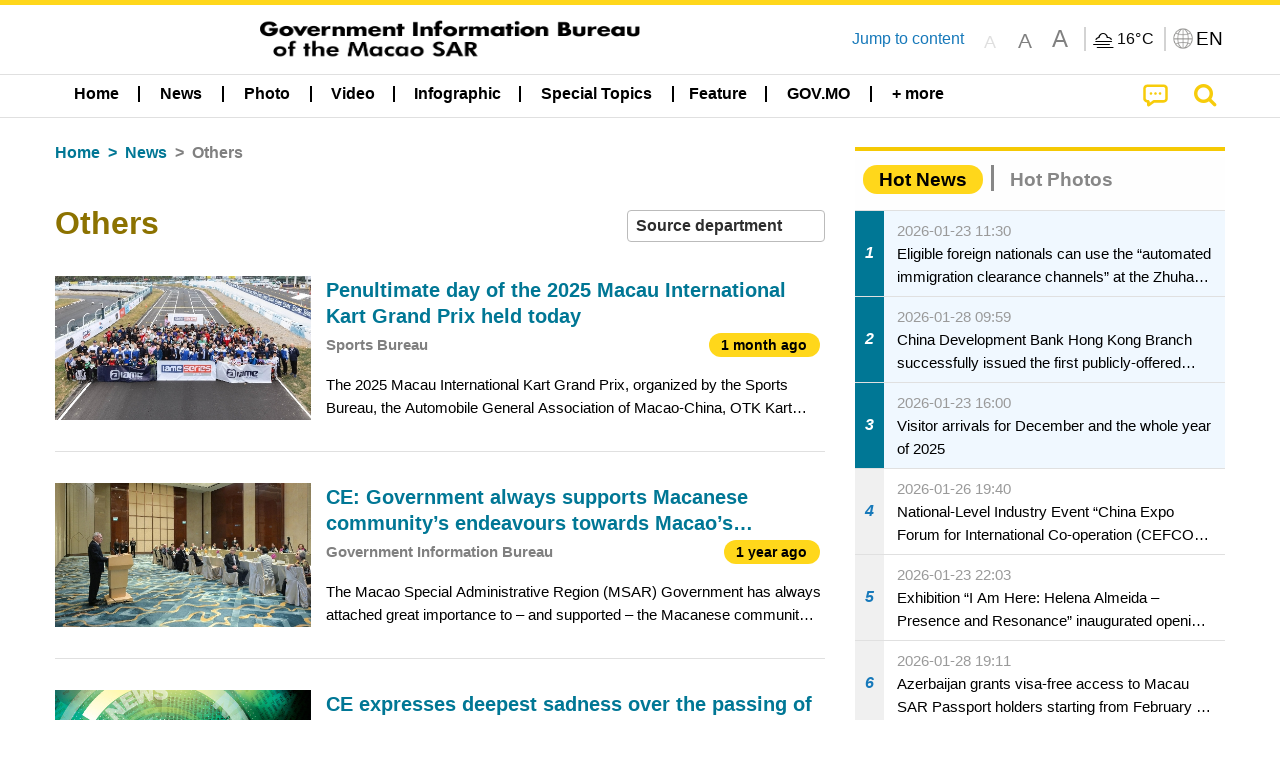

--- FILE ---
content_type: text/javascript
request_url: https://cdn.gcs.gov.mo/news/wicket/resource/local.gcs.news.ui.component.TimeAgoPanel/timeagoInit-ver-98C3202783D18786EB5E996267998AA6.js
body_size: 216
content:
function timeagoInit(css, lang, beforeHours){
var nodes = document.querySelectorAll(css);
if(nodes){
var timeago_Instance = timeago();
timeago_Instance.render(nodes, lang);
var today = new Date();
for(i = 0; i < nodes.length; i++){
var date = new Date(nodes[i].getAttribute('datetime'));
if(date && (Math.round(today - date) / (1000*60*60)) > beforeHours)
timeago.cancel(nodes[i]);
nodes[i].classList.remove('not_render');
}
}
}
!function(){
var isYesterday = function(index, total_sec) {
if (index === 6) {
const now = new Date();
const secondsSinceMidnight = now.getSeconds() + (now.getMinutes() * 60) + (now.getHours() * 3600 );
return total_sec - secondsSinceMidnight < 86400;
}
return false;
}
var enLang = function(number, index, total_sec) {
if (isYesterday(index, total_sec))
return ['yesterday', 'in 1 day'];
return [
['just now', 'right now'],
['just now', 'in %s seconds'],
['1 minute ago', 'in 1 minute'],
['%s minutes ago', 'in %s minutes'],
['1 hour ago', 'in 1 hour'],
['%s hours ago', 'in %s hours'],
['1 day ago', 'in 1 day'],
['%s days ago', 'in %s days'],
['1 week ago', 'in 1 week'],
['%s weeks ago', 'in %s weeks'],
['1 month ago', 'in 1 month'],
['%s months ago', 'in %s months'],
['1 year ago', 'in 1 year'],
['%s years ago', 'in %s years']
][index];
};
var ptLang = function(number, index, total_sec) {
if (isYesterday(index, total_sec))
return ['ontem', 'daqui a um dia'];
return [
["agora","neste momento"],
["agora"," daqui a %s segundos"],
["há um minuto","daqui a um minuto"],
["há %s minutos","daqui a %s minutos"],
["há uma hora","daqui a uma hora"],
["há %s horas","daqui a %s horas"],
["há um dia","daqui a um dia"],
["há %s dias","daqui a %s dias"],
["há uma semana","daqui a uma semana"],
["há %s semanas","daqui a %s semanas"],
["há um mês","daqui a um mês"],
["há %s meses","daqui a %s meses"],
["há um ano","daqui a um ano"],
["há %s anos","daqui a %s anos"]
][index];
};
var zhhantLang = function(number, index, total_sec) {
if (isYesterday(index, total_sec))
return ['昨天', '1天後'];
return [
["即時","即時"],
["即時","%s秒後"],
["1分鐘前","1分鐘後"],
["%s分鐘前","%s分鐘後"],
["1小時前","1小時後"],
["%s小時前","%s小時後"],
["1天前","1天後"],
["%s天前","%s天後"],
["1周前","1周後"],
["%s周前","%s周後"],
["1月前","1月後"],
["%s月前","%s月後"],
["1年前","1年後"],
["%s年前","%s年後"]
][index];
};
var zhhansLang = function(number, index, total_sec) {
if (isYesterday(index, total_sec))
return ['昨天', '1 天后'];
return [
["即時","即時"],
["即時","%s 秒后"],
["1 分钟前","1 分钟后"],
["%s 分钟前","%s 分钟后"],
["1 小时前","1小 时后"],
["%s 小时前","%s 小时后"],
["1 天前","1 天后"],
["%s 天前","%s 天后"],
["1 周前","1 周后"],
["%s 周前","%s 周后"],
["1 月前","1 月后"],
["%s 月前","%s 月后"],
["1 年前","1 年后"],
["%s 年前","%s 年后"]
][index];
};
timeago.register('en', enLang);
timeago.register('pt', ptLang);
timeago.register('zhhans', zhhansLang);
timeago.register('zhhant', zhhantLang);
}();